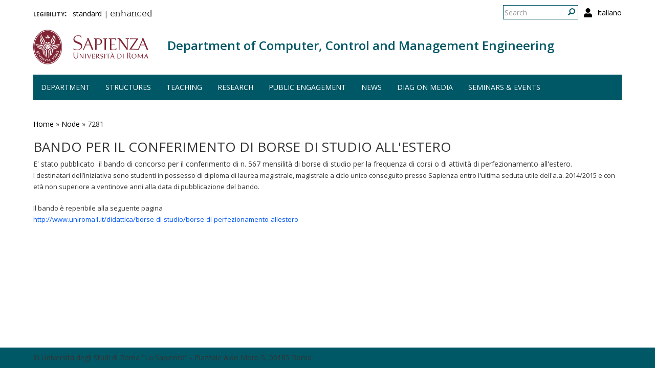

--- FILE ---
content_type: text/html; charset=utf-8
request_url: http://diag.uniroma1.it/en/node/7281
body_size: 5720
content:
<!DOCTYPE html>
<html lang="en" dir="ltr" prefix="content: http://purl.org/rss/1.0/modules/content/ dc: http://purl.org/dc/terms/ foaf: http://xmlns.com/foaf/0.1/ og: http://ogp.me/ns# rdfs: http://www.w3.org/2000/01/rdf-schema# sioc: http://rdfs.org/sioc/ns# sioct: http://rdfs.org/sioc/types# skos: http://www.w3.org/2004/02/skos/core# xsd: http://www.w3.org/2001/XMLSchema#">
  <head>
    <link rel="profile" href="http://www.w3.org/1999/xhtml/vocab" />
    <meta charset="utf-8">
    <meta name="viewport" content="width=device-width, initial-scale=1.0">
    <meta http-equiv="X-UA-Compatible" content="IE=edge">
    <meta http-equiv="Content-Type" content="text/html; charset=utf-8" />
<meta name="Generator" content="Drupal 7 (http://drupal.org)" />
<link rel="canonical" href="/en/node/7281" />
<link rel="shortlink" href="/en/node/7281" />
<link rel="shortcut icon" href="http://diag.uniroma1.it/sites/all/themes/sapienza_bootstrap/favicon.ico" type="image/vnd.microsoft.icon" />
    <title>Bando per il conferimento di borse di studio all&#039;estero | Department of Computer, Control and Management Engineering</title>
    <link rel="stylesheet" href="https://fonts.googleapis.com/css?family=Open+Sans:400,300,600,700,800">
    <link rel="stylesheet" href="https://netdna.bootstrapcdn.com/font-awesome/4.0.3/css/font-awesome.css">
    <style>
@import url("http://diag.uniroma1.it/modules/system/system.base.css?t55nr1");
</style>
<style>
@import url("http://diag.uniroma1.it/sites/all/modules/colorbox_node/colorbox_node.css?t55nr1");
@import url("http://diag.uniroma1.it/modules/field/theme/field.css?t55nr1");
@import url("http://diag.uniroma1.it/modules/node/node.css?t55nr1");
@import url("http://diag.uniroma1.it/sites/all/modules/uniroma1/sapienza_bootstrap_target_box/css/target-boxes.css?t55nr1");
@import url("http://diag.uniroma1.it/sites/all/modules/youtube/css/youtube.css?t55nr1");
@import url("http://diag.uniroma1.it/sites/all/modules/views/css/views.css?t55nr1");
</style>
<style>
@import url("http://diag.uniroma1.it/sites/all/modules/colorbox/styles/default/colorbox_style.css?t55nr1");
@import url("http://diag.uniroma1.it/sites/all/modules/ctools/css/ctools.css?t55nr1");
</style>
<link type="text/css" rel="stylesheet" href="http://diag.uniroma1.it/sites/all/modules/popup/popup.css?t55nr1" media="all" />
<style>
@import url("http://diag.uniroma1.it/modules/locale/locale.css?t55nr1");
</style>
<link type="text/css" rel="stylesheet" href="//cdn.jsdelivr.net/bootstrap/3.3.5/css/bootstrap.css" media="all" />
<style>
@import url("http://diag.uniroma1.it/sites/all/themes/bootstrap/css/3.3.5/overrides.min.css?t55nr1");
@import url("http://diag.uniroma1.it/sites/all/themes/sapienza_bootstrap/css/style.css?t55nr1");
@import url("http://diag.uniroma1.it/sites/all/themes/sapienza_bootstrap/css/header.css?t55nr1");
@import url("http://diag.uniroma1.it/sites/all/themes/sapienza_bootstrap/css/page.css?t55nr1");
@import url("http://diag.uniroma1.it/sites/all/themes/sapienza_bootstrap/css/sidebars.css?t55nr1");
@import url("http://diag.uniroma1.it/sites/all/themes/sapienza_bootstrap/css/news.css?t55nr1");
@import url("http://diag.uniroma1.it/sites/all/themes/sapienza_bootstrap/css/hero.css?t55nr1");
@import url("http://diag.uniroma1.it/sites/all/themes/sapienza_bootstrap/css/footer.css?t55nr1");
@import url("http://diag.uniroma1.it/sites/all/themes/sapienza_bootstrap/css/modules.css?t55nr1");
@import url("http://diag.uniroma1.it/sites/all/themes/sapienza_bootstrap/css/search.css?t55nr1");
@import url("http://diag.uniroma1.it/sites/all/themes/sapienza_bootstrap/addons/bootstrap/jquery.smartmenus.bootstrap.css?t55nr1");
</style>
<style>
@import url("http://diag.uniroma1.it/sites/default/files/fontyourface/font.css?t55nr1");
@import url("http://diag.uniroma1.it/sites/default/files/fontyourface/local_fonts/Biancoenero_Regular-normal-normal/stylesheet.css?t55nr1");
</style>
<link type="text/css" rel="stylesheet" href="http://diag.uniroma1.it/en/styleswitcher/css/sapienza_bootstrap?t55nr1" media="all" id="styleswitcher-css" />
    <!-- HTML5 element support for IE6-8 -->
    <!--[if lt IE 9]>
      <script src="https://cdn.jsdelivr.net/html5shiv/3.7.3/html5shiv-printshiv.min.js"></script>
    <![endif]-->
    <script src="//code.jquery.com/jquery-1.9.1.min.js"></script>
<script>window.jQuery || document.write("<script src='/sites/all/modules/jquery_update/replace/jquery/1.9/jquery.min.js'>\x3C/script>")</script>
<script src="http://diag.uniroma1.it/misc/jquery-extend-3.4.0.js?v=1.9.1"></script>
<script src="http://diag.uniroma1.it/misc/jquery-html-prefilter-3.5.0-backport.js?v=1.9.1"></script>
<script src="http://diag.uniroma1.it/misc/jquery.once.js?v=1.2"></script>
<script src="http://diag.uniroma1.it/misc/drupal.js?t55nr1"></script>
<script src="http://diag.uniroma1.it/sites/all/modules/jquery_dollar/jquery_dollar.js?t55nr1"></script>
<script src="http://diag.uniroma1.it/misc/ajax.js?v=7.94"></script>
<script src="http://diag.uniroma1.it/sites/all/modules/jquery_update/js/jquery_update.js?v=0.0.1"></script>
<script src="//cdn.jsdelivr.net/bootstrap/3.3.5/js/bootstrap.js"></script>
<script src="http://diag.uniroma1.it/sites/all/modules/uniroma1/sapienza_bootstrap_target_box/js/target-boxes.js?t55nr1"></script>
<script src="http://diag.uniroma1.it/sites/all/libraries/colorbox/jquery.colorbox-min.js?t55nr1"></script>
<script src="http://diag.uniroma1.it/sites/all/modules/colorbox/js/colorbox.js?t55nr1"></script>
<script src="http://diag.uniroma1.it/sites/all/modules/colorbox/styles/default/colorbox_style.js?t55nr1"></script>
<script src="http://diag.uniroma1.it/sites/all/modules/colorbox/js/colorbox_load.js?t55nr1"></script>
<script src="http://diag.uniroma1.it/sites/all/modules/jcaption/jcaption.js?t55nr1"></script>
<script src="http://diag.uniroma1.it/sites/all/modules/popup/popup.js?t55nr1"></script>
<script src="http://diag.uniroma1.it/sites/all/themes/bootstrap/js/misc/_progress.js?v=7.94"></script>
<script src="http://diag.uniroma1.it/sites/all/modules/colorbox_node/colorbox_node.js?t55nr1"></script>
<script src="http://diag.uniroma1.it/sites/all/themes/sapienza_bootstrap/js/libraries/css3-mediaqueries.js?t55nr1"></script>
<script src="http://diag.uniroma1.it/sites/all/themes/sapienza_bootstrap/js/libraries/html5shiv.min.js?t55nr1"></script>
<script src="http://diag.uniroma1.it/sites/all/themes/sapienza_bootstrap/js/libraries/jquery.matchHeight-min.js?t55nr1"></script>
<script src="http://diag.uniroma1.it/sites/all/themes/sapienza_bootstrap/js/libraries/modernizr.min.js?t55nr1"></script>
<script src="http://diag.uniroma1.it/sites/all/themes/sapienza_bootstrap/js/libraries/respond.js?t55nr1"></script>
<script src="http://diag.uniroma1.it/sites/all/themes/sapienza_bootstrap/js/compatibility.js?t55nr1"></script>
<script src="http://diag.uniroma1.it/sites/all/themes/sapienza_bootstrap/js/home.js?t55nr1"></script>
<script src="http://diag.uniroma1.it/sites/all/themes/sapienza_bootstrap/js/header.js?t55nr1"></script>
<script src="http://diag.uniroma1.it/sites/all/themes/sapienza_bootstrap/jquery.smartmenus.js?t55nr1"></script>
<script src="http://diag.uniroma1.it/sites/all/themes/sapienza_bootstrap/addons/bootstrap/jquery.smartmenus.bootstrap.js?t55nr1"></script>
<script src="http://diag.uniroma1.it/sites/all/themes/bootstrap/js/misc/ajax.js?t55nr1"></script>
<script>jQuery.extend(Drupal.settings, {"basePath":"\/","pathPrefix":"en\/","setHasJsCookie":0,"ajaxPageState":{"theme":"sapienza_bootstrap","theme_token":"g0cgfz03hY9gSJIwg3OKMKcj979ukbfrkOpxDkS-nW4","jquery_version":"1.9","js":{"https:\/\/use.fontawesome.com\/releases\/v5.11.2\/js\/all.js":1,"sites\/all\/themes\/bootstrap\/js\/bootstrap.js":1,"\/\/code.jquery.com\/jquery-1.9.1.min.js":1,"0":1,"misc\/jquery-extend-3.4.0.js":1,"misc\/jquery-html-prefilter-3.5.0-backport.js":1,"misc\/jquery.once.js":1,"misc\/drupal.js":1,"sites\/all\/modules\/jquery_dollar\/jquery_dollar.js":1,"misc\/ajax.js":1,"sites\/all\/modules\/jquery_update\/js\/jquery_update.js":1,"\/\/cdn.jsdelivr.net\/bootstrap\/3.3.5\/js\/bootstrap.js":1,"sites\/all\/modules\/uniroma1\/sapienza_bootstrap_target_box\/js\/target-boxes.js":1,"sites\/all\/libraries\/colorbox\/jquery.colorbox-min.js":1,"sites\/all\/modules\/colorbox\/js\/colorbox.js":1,"sites\/all\/modules\/colorbox\/styles\/default\/colorbox_style.js":1,"sites\/all\/modules\/colorbox\/js\/colorbox_load.js":1,"sites\/all\/modules\/jcaption\/jcaption.js":1,"sites\/all\/modules\/popup\/popup.js":1,"sites\/all\/themes\/bootstrap\/js\/misc\/_progress.js":1,"sites\/all\/modules\/colorbox_node\/colorbox_node.js":1,"sites\/all\/themes\/sapienza_bootstrap\/js\/libraries\/css3-mediaqueries.js":1,"sites\/all\/themes\/sapienza_bootstrap\/js\/libraries\/html5shiv.min.js":1,"sites\/all\/themes\/sapienza_bootstrap\/js\/libraries\/jquery.matchHeight-min.js":1,"sites\/all\/themes\/sapienza_bootstrap\/js\/libraries\/modernizr.min.js":1,"sites\/all\/themes\/sapienza_bootstrap\/js\/libraries\/respond.js":1,"sites\/all\/themes\/sapienza_bootstrap\/js\/compatibility.js":1,"sites\/all\/themes\/sapienza_bootstrap\/js\/home.js":1,"sites\/all\/themes\/sapienza_bootstrap\/js\/header.js":1,"sites\/all\/themes\/sapienza_bootstrap\/jquery.smartmenus.js":1,"sites\/all\/themes\/sapienza_bootstrap\/addons\/bootstrap\/jquery.smartmenus.bootstrap.js":1,"sites\/all\/themes\/bootstrap\/js\/misc\/ajax.js":1},"css":{"modules\/system\/system.base.css":1,"sites\/all\/modules\/colorbox_node\/colorbox_node.css":1,"modules\/field\/theme\/field.css":1,"modules\/node\/node.css":1,"sites\/all\/modules\/uniroma1\/sapienza_bootstrap_target_box\/css\/target-boxes.css":1,"sites\/all\/modules\/youtube\/css\/youtube.css":1,"sites\/all\/modules\/views\/css\/views.css":1,"sites\/all\/modules\/colorbox\/styles\/default\/colorbox_style.css":1,"sites\/all\/modules\/ctools\/css\/ctools.css":1,"sites\/all\/modules\/popup\/popup.css":1,"modules\/locale\/locale.css":1,"\/\/cdn.jsdelivr.net\/bootstrap\/3.3.5\/css\/bootstrap.css":1,"sites\/all\/themes\/bootstrap\/css\/3.3.5\/overrides.min.css":1,"sites\/all\/themes\/sapienza_bootstrap\/css\/style.css":1,"sites\/all\/themes\/sapienza_bootstrap\/css\/header.css":1,"sites\/all\/themes\/sapienza_bootstrap\/css\/page.css":1,"sites\/all\/themes\/sapienza_bootstrap\/css\/sidebars.css":1,"sites\/all\/themes\/sapienza_bootstrap\/css\/news.css":1,"sites\/all\/themes\/sapienza_bootstrap\/css\/hero.css":1,"sites\/all\/themes\/sapienza_bootstrap\/css\/footer.css":1,"sites\/all\/themes\/sapienza_bootstrap\/css\/modules.css":1,"sites\/all\/themes\/sapienza_bootstrap\/css\/search.css":1,"sites\/all\/themes\/sapienza_bootstrap\/addons\/bootstrap\/jquery.smartmenus.bootstrap.css":1,"sites\/default\/files\/fontyourface\/font.css":1,"public:\/\/fontyourface\/local_fonts\/Biancoenero_Regular-normal-normal\/stylesheet.css":1,"http:\/\/diag.uniroma1.it\/en\/styleswitcher\/css\/sapienza_bootstrap":1}},"colorbox":{"opacity":"0.85","current":"{current} of {total}","previous":"\u00ab Prev","next":"Next \u00bb","close":"Close","maxWidth":"98%","maxHeight":"98%","fixed":true,"mobiledetect":true,"mobiledevicewidth":"480px"},"jcaption":{"jcaption_selectors":[],"jcaption_alt_title":"title","jcaption_requireText":1,"jcaption_copyStyle":1,"jcaption_removeStyle":0,"jcaption_removeClass":0,"jcaption_removeAlign":0,"jcaption_copyAlignmentToClass":1,"jcaption_copyFloatToClass":1,"jcaption_copyClassToClass":1,"jcaption_autoWidth":1,"jcaption_keepLink":0,"jcaption_styleMarkup":"font-size: 11px; color: #888888; font-style: italic; ","jcaption_animate":0,"jcaption_showDuration":"200","jcaption_hideDuration":"200"},"popup":{"effects":{"show":{"default":"this.body.show();","fade":"\n        if (this.opacity){\n          this.body.fadeTo(\u0027medium\u0027,this.opacity);\n        }else{\n          this.body.fadeIn(\u0027medium\u0027);\n        }","slide-down":"this.body.slideDown(\u0027medium\u0027)","slide-down-fade":"\n        this.body.animate(\n          {\n            height:\u0027show\u0027,\n            opacity:(this.opacity ? this.opacity : \u0027show\u0027)\n          }, \u0027medium\u0027\n        );"},"hide":{"default":"this.body.hide();","fade":"this.body.fadeOut(\u0027medium\u0027);","slide-down":"this.body.slideUp(\u0027medium\u0027);","slide-down-fade":"\n        this.body.animate(\n          {\n            height:\u0027hide\u0027,\n            opacity:\u0027hide\u0027\n          }, \u0027medium\u0027\n        );"}},"linger":250,"delay":0},"urlIsAjaxTrusted":{"\/en\/node\/7281":true},"colorbox_node":{"width":"600px","height":"600px"},"bootstrap":{"anchorsFix":"0","anchorsSmoothScrolling":"0","formHasError":1,"popoverEnabled":1,"popoverOptions":{"animation":1,"html":0,"placement":"right","selector":"","trigger":"click","triggerAutoclose":1,"title":"","content":"","delay":0,"container":"body"},"tooltipEnabled":1,"tooltipOptions":{"animation":1,"html":0,"placement":"auto left","selector":"","trigger":"hover focus","delay":0,"container":"body"}}});</script>
  </head>
  <body class="navbar-is-fixed-top html not-front not-logged-in no-sidebars page-node page-node-7281 node-type-notizia-ct i18n-en dipartimento site-name-lines-1">
    <div id="skip-link">
      <a href="#main-content" class="element-invisible element-focusable">Skip to main content</a>
    </div>
        <header id="navbar" role="banner" class="navbar navbar-fixed-top navbar-default">
  <div class="container">

              <div class="region region-header-top">
    <section id="block-locale-language-content" class="block block-locale clearfix">

      
  <ul class="language-switcher-locale-url"><li class="en first active"><a href="/en/node/7281" class="language-link active" xml:lang="en">English</a></li>
<li class="it last"><a href="/node/7281" class="language-link" xml:lang="it">Italiano</a></li>
</ul>
</section>
<section id="block-search-form" class="block block-search clearfix">

      
  <form class="form-search content-search" action="/en/node/7281" method="post" id="search-block-form" accept-charset="UTF-8"><div><div>
      <h2 class="element-invisible">Search form</h2>
    <div class="input-group"><input title="Enter the terms you wish to search for." placeholder="Search" class="form-control form-text" type="text" id="edit-search-block-form--2" name="search_block_form" value="" size="15" maxlength="128" /><span class="input-group-btn"><button type="submit" class="btn btn-primary"><span class="icon glyphicon glyphicon-search" aria-hidden="true"></span>
</button></span></div><div class="form-actions form-wrapper form-group" id="edit-actions"><button class="element-invisible btn btn-primary form-submit" type="submit" id="edit-submit" name="op" value="Search">Search</button>
</div><input type="hidden" name="form_build_id" value="form-wzhpzUIuXP7zv0EF4aEmOudov3oqoAxWKNdzwLMmh2g" />
<input type="hidden" name="form_id" value="search_block_form" />
</div>
</div></form>
</section>
<section id="block-block-36" class="block block-block clearfix">

      
  <a href="/en/user"><i class="fa fa-user fa-lg"></i></a><style>
#block-block-36 {
    float: right;
    margin: 5px 0 0 11px;
}
</style>
</section>
<section id="block-block-48" class="block block-block clearfix">

      
  <p><span style="font-size:16px;"><strong style="font-variant: small-caps;">legibility:&nbsp;&nbsp;</strong></span> <a href="https://www.diag.uniroma1.it/styleswitcher/switch/sapienza_bootstrap/custom/default?destination=/en/node/7281">standard</a>&nbsp;|&nbsp;<a href="https://www.diag.uniroma1.it/styleswitcher/switch/sapienza_bootstrap/theme/alta-leggibilita?destination=/en/node/7281" style="font-family: 'Biancoenero Regular'; font-size: 1.3em;">enhanced</a></p>
</section>
  </div>
    
    <div class="navbar-header">

              <a href="https://www.uniroma1.it/it/">
          <img class="logo pull-left" src="http://diag.uniroma1.it/sites/all/themes/sapienza_bootstrap/logo.png" alt="Uniroma 1" />
        </a>
      
              <h1 class="name navbar-brand">
          <a href="/en" title="Home Page">Department of Computer, Control and Management Engineering</a>        </h1>
      
      
              <button type="button" class="navbar-toggle" data-toggle="collapse" data-target="#navbar-collapse">
          <span class="sr-only">Toggle navigation</span>
          <span class="icon-bar"></span>
          <span class="icon-bar"></span>
          <span class="icon-bar"></span>
        </button>
          </div>

          <div class="navbar-collapse collapse" id="navbar-collapse">
        <nav role="navigation">
                      <ul class="menu nav navbar-nav"><li class="first expanded dropdown"><a href="/en/department" data-target="#" class="dropdown-toggle" data-toggle="dropdown">Department <span class="caret"></span></a><ul class="dropdown-menu"><li class="first leaf"><a href="/en/contacts">Contacts</a></li>
<li class="leaf"><a href="/en/foreword">Foreword</a></li>
<li class="leaf"><a href="/en/how-reach-us">How to reach us</a></li>
<li class="collapsed"><a href="/en/management">Management</a></li>
<li class="last collapsed"><a href="/en/people-0">People</a></li>
</ul></li>
<li class="expanded dropdown"><a href="/en/structures" data-target="#" class="dropdown-toggle" data-toggle="dropdown">Structures <span class="caret"></span></a><ul class="dropdown-menu"><li class="first leaf"><a href="/en/laboratories">Laboratories</a></li>
<li class="leaf"><a href="/en/classrooms">Classrooms</a></li>
<li class="last leaf"><a href="https://www.diag.uniroma1.it/biblio_diag/en" title="">Library</a></li>
</ul></li>
<li class="expanded dropdown"><a href="/en/teaching" data-target="#" class="dropdown-toggle" data-toggle="dropdown">Teaching <span class="caret"></span></a><ul class="dropdown-menu"><li class="first leaf"><a href="/en/courses" title="">Study programs</a></li>
<li class="leaf"><a href="/en/phd-courses" title="">PhD programs</a></li>
<li class="leaf"><a href="/en/teaching-laboratories">Teaching laboratories</a></li>
<li class="last leaf"><a href="/en/multimedia">Multimedia</a></li>
</ul></li>
<li class="expanded dropdown"><a href="/#" title="" data-target="#" class="dropdown-toggle nolink" data-toggle="dropdown" tabindex="0">Research <span class="caret"></span></a><ul class="dropdown-menu"><li class="first leaf"><a href="/en/research">Overview</a></li>
<li class="leaf"><a href="/en/research-areas">Research areas</a></li>
<li class="leaf"><a href="/en/research-laboratories">Research Laboratories</a></li>
<li class="leaf"><a href="/en/archivio_eventi" title="">Seminars and events</a></li>
<li class="leaf"><a href="/en/tipologia-documenti/research-reports" title="">Research reports</a></li>
<li class="leaf"><a href="/en/tipologia-documenti/diag-reports" title="">DIAG Reports</a></li>
<li class="leaf"><a href="/en/technical-reports">Technical reports</a></li>
<li class="leaf"><a href="/en/interdepartmental-centers">interdepartmental centers</a></li>
<li class="last leaf"><a href="/en/spin-offs">Spin-offs</a></li>
</ul></li>
<li class="leaf"><a href="/en/public-engagement-initiatives" title="">Public engagement</a></li>
<li class="expanded dropdown"><a href="/en/news" title="" data-target="#" class="dropdown-toggle" data-toggle="dropdown">News <span class="caret"></span></a><ul class="dropdown-menu"><li class="first leaf"><a href="/en/archivio_notizie" title="">News</a></li>
<li class="last leaf"><a href="/en/events-calendar">Events calendar</a></li>
</ul></li>
<li class="leaf"><a href="/en/media-about-us">DIAG on media</a></li>
<li class="last leaf"><a href="/en/archivio_eventi" title="">Seminars &amp; events</a></li>
</ul>                                      </nav>
      </div>
      </div>
</header>

<section>
  <div class="container">
        <a id="main-content"></a>
              </div>
</section>

<!--  -->

  <section id="tabs">
    <div class="container">
          </div>
  </section>


  <section id="news">
    <div class="container">
        <div class="region region-news">
    <section id="block-easy-breadcrumb-easy-breadcrumb" class="block block-easy-breadcrumb clearfix">

      
    <div itemscope class="easy-breadcrumb" itemtype="http://data-vocabulary.org/Breadcrumb">
          <span itemprop="title"><a href="/en" class="easy-breadcrumb_segment easy-breadcrumb_segment-front">Home</a></span>               <span class="easy-breadcrumb_segment-separator">»</span>
                <span itemprop="title"><a href="/en/node" class="easy-breadcrumb_segment easy-breadcrumb_segment-1">Node</a></span>               <span class="easy-breadcrumb_segment-separator">»</span>
                <span class="easy-breadcrumb_segment easy-breadcrumb_segment-title" itemprop="title">7281</span>            </div>

</section>
  </div>
    </div>
  </section>

<div class="main-container container">
  <div class="row">

    
    <section class="col-md-12">
              <div class="region region-content">
    <section id="block-block-39" class="block block-block clearfix">

      
  <style type=text/css> 
#news {background: none !important; }
</style>
</section>
<section id="block-system-main" class="block block-system clearfix">

      
  <article id="node-7281" class="node node-notizia-ct clearfix" about="/en/node/7281" typeof="sioc:Item foaf:Document">
    <header>
            <span property="dc:title" content="Bando per il conferimento di borse di studio all&#039;estero" class="rdf-meta element-hidden"></span>      </header>
    <h2 class="title">Bando per il conferimento di borse di studio all'estero</h2><div class="field field-name-body field-type-text-with-summary field-label-hidden"><div class="field-items"><div class="field-item even" property="content:encoded"><div>
<div>E' stato pubblicato  il bando di concorso per il conferimento di n. 567 mensilità di borse di studio per la frequenza di corsi o di attività di perfezionamento all'estero.</div>
<div><font size="3"><font size="2">I destinatari dell’iniziativa sono studenti in possesso di diploma di laurea magistrale, magistrale a ciclo unico conseguito presso Sapienza entro l'ultima seduta utile dell'a.a. 2014/2015 e con età non superiore a ventinove anni alla data di pubblicazione del bando.</font></font></div>
<div> </div>
<div><font size="3"><font size="2">Il bando è reperibile alla seguente pagina </font></font></div>
<div><font size="3"><font size="2"><a href="http://www.uniroma1.it/didattica/borse-di-studio/borse-di-perfezionamento-allestero" target="_blank">http://www.uniroma1.it/didattica/borse-di-studio/borse-di-perfezionamento-allestero</a></font></font></div>
<div> </div>
</div>
<p> </p>
</div></div></div>    </article>

</section>
  </div>
    </section>

    
  </div>
</div>





  <section id="credits">
      <div class="container">
                <div class="row">
                      <div class="col-sm-6">
                <div class="region region-credits-left">
    <section id="block-block-27" class="block block-block clearfix">

      
  © Università degli Studi di Roma "La Sapienza" - Piazzale Aldo Moro 5, 00185 Roma
</section>
  </div>
            </div>
                            </div>
      </div>
  </section>
    <script src="https://use.fontawesome.com/releases/v5.11.2/js/all.js"></script>
<script src="http://diag.uniroma1.it/sites/all/themes/bootstrap/js/bootstrap.js?t55nr1"></script>
  </body>
</html>